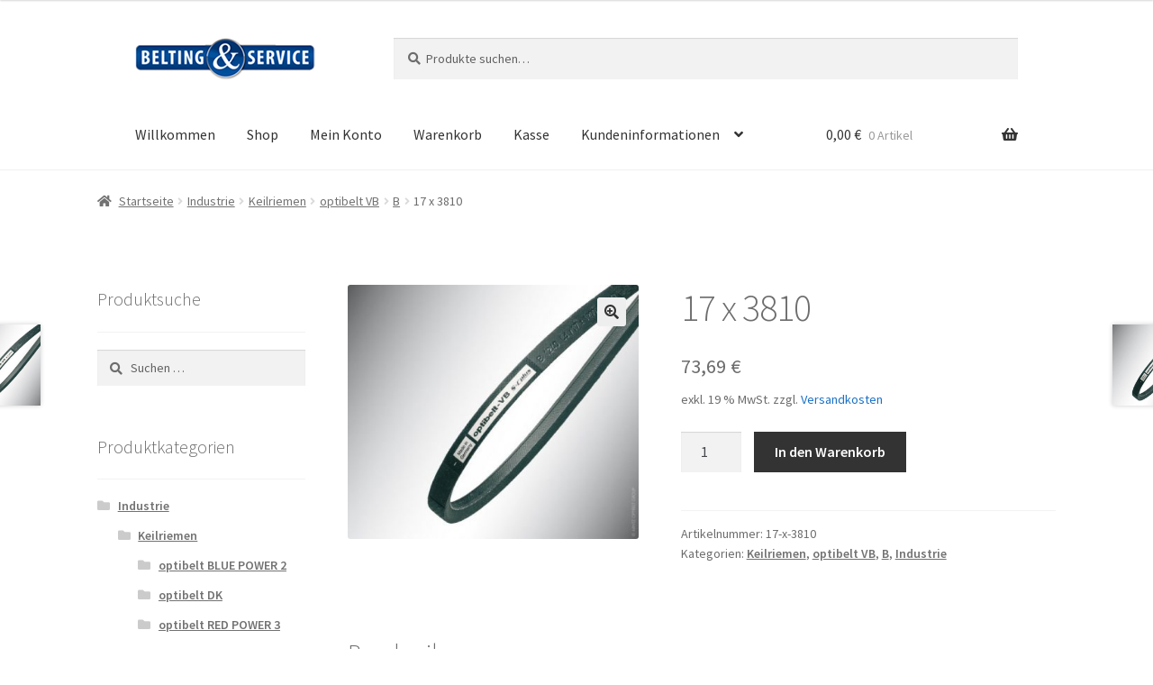

--- FILE ---
content_type: text/html; charset=UTF-8
request_url: https://www.powertransmission24.com/produkt/17-x-3810
body_size: 21409
content:
<!doctype html>
<html lang="de">
<head>
<meta charset="UTF-8">
<meta name="viewport" content="width=device-width, initial-scale=1, maximum-scale=1.0, user-scalable=no">
<link rel="profile" href="http://gmpg.org/xfn/11">
<link rel="pingback" href="https://www.powertransmission24.com/xmlrpc.php">
<link rel="shortcut icon" href="favicon.ico" type="image/x-icon" />
<link rel="dns-prefetch" href="//cdn.hu-manity.co" />
		<!-- Cookie Compliance -->
		<script type="text/javascript">var huOptions = {"appID":"wwwpowertransmission24com-804f257","currentLanguage":"de","blocking":false,"globalCookie":false,"isAdmin":false,"privacyConsent":true,"forms":[]};</script>
		<script type="text/javascript" src="https://cdn.hu-manity.co/hu-banner.min.js"></script><meta name='robots' content='index, follow, max-image-preview:large, max-snippet:-1, max-video-preview:-1' />
	<style>img:is([sizes="auto" i], [sizes^="auto," i]) { contain-intrinsic-size: 3000px 1500px }</style>
	
	<!-- This site is optimized with the Yoast SEO plugin v25.2 - https://yoast.com/wordpress/plugins/seo/ -->
	<title>17 x 3810 - Powertransmission24</title>
	<link rel="canonical" href="https://www.powertransmission24.com/produkt/17-x-3810" />
	<meta property="og:locale" content="de_DE" />
	<meta property="og:type" content="article" />
	<meta property="og:title" content="17 x 3810 - Powertransmission24" />
	<meta property="og:description" content="17 x 3810 Artikelbeschreibung 17 x 3810 Produktgruppe: optibelt VB Abmessung: 17 x 3810 Profil: B Länge (mm): Breite (mm): Anzahl Zähne: Preis pro: Riemen Artikelbeschreibung: Klassische Keilriemen GTIN: 4014486035094 Zolltarifnummer: 40103900 eCl@ss 23-17-02-01 Haben Sie Fragen? Wir sind gerne für Sie da! optibelt VB S=C PLUS Klassische Keilriemen DIN 2215 Der optibelt VB ist [&hellip;]" />
	<meta property="og:url" content="https://www.powertransmission24.com/produkt/17-x-3810" />
	<meta property="og:site_name" content="Powertransmission24" />
	<meta property="article:modified_time" content="2022-12-18T16:32:17+00:00" />
	<meta property="og:image" content="https://www.powertransmission24.com/wp-content/uploads/2017/08/optibelt-vb.jpg" />
	<meta property="og:image:width" content="543" />
	<meta property="og:image:height" content="472" />
	<meta property="og:image:type" content="image/jpeg" />
	<meta name="twitter:card" content="summary_large_image" />
	<meta name="twitter:label1" content="Geschätzte Lesezeit" />
	<meta name="twitter:data1" content="1 Minute" />
	<script type="application/ld+json" class="yoast-schema-graph">{"@context":"https://schema.org","@graph":[{"@type":"WebPage","@id":"https://www.powertransmission24.com/produkt/17-x-3810","url":"https://www.powertransmission24.com/produkt/17-x-3810","name":"17 x 3810 - Powertransmission24","isPartOf":{"@id":"https://www.powertransmission24.com/#website"},"primaryImageOfPage":{"@id":"https://www.powertransmission24.com/produkt/17-x-3810#primaryimage"},"image":{"@id":"https://www.powertransmission24.com/produkt/17-x-3810#primaryimage"},"thumbnailUrl":"https://www.powertransmission24.com/wp-content/uploads/2017/08/optibelt-vb.jpg","datePublished":"2017-08-09T11:52:19+00:00","dateModified":"2022-12-18T16:32:17+00:00","breadcrumb":{"@id":"https://www.powertransmission24.com/produkt/17-x-3810#breadcrumb"},"inLanguage":"de","potentialAction":[{"@type":"ReadAction","target":["https://www.powertransmission24.com/produkt/17-x-3810"]}]},{"@type":"ImageObject","inLanguage":"de","@id":"https://www.powertransmission24.com/produkt/17-x-3810#primaryimage","url":"https://www.powertransmission24.com/wp-content/uploads/2017/08/optibelt-vb.jpg","contentUrl":"https://www.powertransmission24.com/wp-content/uploads/2017/08/optibelt-vb.jpg","width":543,"height":472},{"@type":"BreadcrumbList","@id":"https://www.powertransmission24.com/produkt/17-x-3810#breadcrumb","itemListElement":[{"@type":"ListItem","position":1,"name":"Startseite","item":"https://www.powertransmission24.com/"},{"@type":"ListItem","position":2,"name":"Shop","item":"https://www.powertransmission24.com/shop"},{"@type":"ListItem","position":3,"name":"17 x 3810"}]},{"@type":"WebSite","@id":"https://www.powertransmission24.com/#website","url":"https://www.powertransmission24.com/","name":"Powertransmission24","description":"Online Shop für Antriebstechnik","publisher":{"@id":"https://www.powertransmission24.com/#organization"},"potentialAction":[{"@type":"SearchAction","target":{"@type":"EntryPoint","urlTemplate":"https://www.powertransmission24.com/?s={search_term_string}"},"query-input":{"@type":"PropertyValueSpecification","valueRequired":true,"valueName":"search_term_string"}}],"inLanguage":"de"},{"@type":"Organization","@id":"https://www.powertransmission24.com/#organization","name":"Powertransmission24","url":"https://www.powertransmission24.com/","logo":{"@type":"ImageObject","inLanguage":"de","@id":"https://www.powertransmission24.com/#/schema/logo/image/","url":"https://www.powertransmission24.com/wp-content/uploads/2017/07/logo.png","contentUrl":"https://www.powertransmission24.com/wp-content/uploads/2017/07/logo.png","width":200,"height":47,"caption":"Powertransmission24"},"image":{"@id":"https://www.powertransmission24.com/#/schema/logo/image/"}}]}</script>
	<!-- / Yoast SEO plugin. -->


<link rel='dns-prefetch' href='//www.powertransmission24.com' />

<link rel="alternate" type="application/rss+xml" title="Powertransmission24 &raquo; Feed" href="https://www.powertransmission24.com/feed" />
<link rel="alternate" type="application/rss+xml" title="Powertransmission24 &raquo; Kommentar-Feed" href="https://www.powertransmission24.com/comments/feed" />
<link rel="alternate" type="application/rss+xml" title="Powertransmission24 &raquo; 17 x 3810-Kommentar-Feed" href="https://www.powertransmission24.com/produkt/17-x-3810/feed" />
<script>
window._wpemojiSettings = {"baseUrl":"https:\/\/s.w.org\/images\/core\/emoji\/16.0.1\/72x72\/","ext":".png","svgUrl":"https:\/\/s.w.org\/images\/core\/emoji\/16.0.1\/svg\/","svgExt":".svg","source":{"concatemoji":"https:\/\/www.powertransmission24.com\/wp-includes\/js\/wp-emoji-release.min.js?ver=6.8.3"}};
/*! This file is auto-generated */
!function(s,n){var o,i,e;function c(e){try{var t={supportTests:e,timestamp:(new Date).valueOf()};sessionStorage.setItem(o,JSON.stringify(t))}catch(e){}}function p(e,t,n){e.clearRect(0,0,e.canvas.width,e.canvas.height),e.fillText(t,0,0);var t=new Uint32Array(e.getImageData(0,0,e.canvas.width,e.canvas.height).data),a=(e.clearRect(0,0,e.canvas.width,e.canvas.height),e.fillText(n,0,0),new Uint32Array(e.getImageData(0,0,e.canvas.width,e.canvas.height).data));return t.every(function(e,t){return e===a[t]})}function u(e,t){e.clearRect(0,0,e.canvas.width,e.canvas.height),e.fillText(t,0,0);for(var n=e.getImageData(16,16,1,1),a=0;a<n.data.length;a++)if(0!==n.data[a])return!1;return!0}function f(e,t,n,a){switch(t){case"flag":return n(e,"\ud83c\udff3\ufe0f\u200d\u26a7\ufe0f","\ud83c\udff3\ufe0f\u200b\u26a7\ufe0f")?!1:!n(e,"\ud83c\udde8\ud83c\uddf6","\ud83c\udde8\u200b\ud83c\uddf6")&&!n(e,"\ud83c\udff4\udb40\udc67\udb40\udc62\udb40\udc65\udb40\udc6e\udb40\udc67\udb40\udc7f","\ud83c\udff4\u200b\udb40\udc67\u200b\udb40\udc62\u200b\udb40\udc65\u200b\udb40\udc6e\u200b\udb40\udc67\u200b\udb40\udc7f");case"emoji":return!a(e,"\ud83e\udedf")}return!1}function g(e,t,n,a){var r="undefined"!=typeof WorkerGlobalScope&&self instanceof WorkerGlobalScope?new OffscreenCanvas(300,150):s.createElement("canvas"),o=r.getContext("2d",{willReadFrequently:!0}),i=(o.textBaseline="top",o.font="600 32px Arial",{});return e.forEach(function(e){i[e]=t(o,e,n,a)}),i}function t(e){var t=s.createElement("script");t.src=e,t.defer=!0,s.head.appendChild(t)}"undefined"!=typeof Promise&&(o="wpEmojiSettingsSupports",i=["flag","emoji"],n.supports={everything:!0,everythingExceptFlag:!0},e=new Promise(function(e){s.addEventListener("DOMContentLoaded",e,{once:!0})}),new Promise(function(t){var n=function(){try{var e=JSON.parse(sessionStorage.getItem(o));if("object"==typeof e&&"number"==typeof e.timestamp&&(new Date).valueOf()<e.timestamp+604800&&"object"==typeof e.supportTests)return e.supportTests}catch(e){}return null}();if(!n){if("undefined"!=typeof Worker&&"undefined"!=typeof OffscreenCanvas&&"undefined"!=typeof URL&&URL.createObjectURL&&"undefined"!=typeof Blob)try{var e="postMessage("+g.toString()+"("+[JSON.stringify(i),f.toString(),p.toString(),u.toString()].join(",")+"));",a=new Blob([e],{type:"text/javascript"}),r=new Worker(URL.createObjectURL(a),{name:"wpTestEmojiSupports"});return void(r.onmessage=function(e){c(n=e.data),r.terminate(),t(n)})}catch(e){}c(n=g(i,f,p,u))}t(n)}).then(function(e){for(var t in e)n.supports[t]=e[t],n.supports.everything=n.supports.everything&&n.supports[t],"flag"!==t&&(n.supports.everythingExceptFlag=n.supports.everythingExceptFlag&&n.supports[t]);n.supports.everythingExceptFlag=n.supports.everythingExceptFlag&&!n.supports.flag,n.DOMReady=!1,n.readyCallback=function(){n.DOMReady=!0}}).then(function(){return e}).then(function(){var e;n.supports.everything||(n.readyCallback(),(e=n.source||{}).concatemoji?t(e.concatemoji):e.wpemoji&&e.twemoji&&(t(e.twemoji),t(e.wpemoji)))}))}((window,document),window._wpemojiSettings);
</script>
<style id='wp-emoji-styles-inline-css'>

	img.wp-smiley, img.emoji {
		display: inline !important;
		border: none !important;
		box-shadow: none !important;
		height: 1em !important;
		width: 1em !important;
		margin: 0 0.07em !important;
		vertical-align: -0.1em !important;
		background: none !important;
		padding: 0 !important;
	}
</style>
<link rel='stylesheet' id='wp-block-library-css' href='https://www.powertransmission24.com/wp-includes/css/dist/block-library/style.min.css?ver=6.8.3' media='all' />
<style id='wp-block-library-theme-inline-css'>
.wp-block-audio :where(figcaption){color:#555;font-size:13px;text-align:center}.is-dark-theme .wp-block-audio :where(figcaption){color:#ffffffa6}.wp-block-audio{margin:0 0 1em}.wp-block-code{border:1px solid #ccc;border-radius:4px;font-family:Menlo,Consolas,monaco,monospace;padding:.8em 1em}.wp-block-embed :where(figcaption){color:#555;font-size:13px;text-align:center}.is-dark-theme .wp-block-embed :where(figcaption){color:#ffffffa6}.wp-block-embed{margin:0 0 1em}.blocks-gallery-caption{color:#555;font-size:13px;text-align:center}.is-dark-theme .blocks-gallery-caption{color:#ffffffa6}:root :where(.wp-block-image figcaption){color:#555;font-size:13px;text-align:center}.is-dark-theme :root :where(.wp-block-image figcaption){color:#ffffffa6}.wp-block-image{margin:0 0 1em}.wp-block-pullquote{border-bottom:4px solid;border-top:4px solid;color:currentColor;margin-bottom:1.75em}.wp-block-pullquote cite,.wp-block-pullquote footer,.wp-block-pullquote__citation{color:currentColor;font-size:.8125em;font-style:normal;text-transform:uppercase}.wp-block-quote{border-left:.25em solid;margin:0 0 1.75em;padding-left:1em}.wp-block-quote cite,.wp-block-quote footer{color:currentColor;font-size:.8125em;font-style:normal;position:relative}.wp-block-quote:where(.has-text-align-right){border-left:none;border-right:.25em solid;padding-left:0;padding-right:1em}.wp-block-quote:where(.has-text-align-center){border:none;padding-left:0}.wp-block-quote.is-large,.wp-block-quote.is-style-large,.wp-block-quote:where(.is-style-plain){border:none}.wp-block-search .wp-block-search__label{font-weight:700}.wp-block-search__button{border:1px solid #ccc;padding:.375em .625em}:where(.wp-block-group.has-background){padding:1.25em 2.375em}.wp-block-separator.has-css-opacity{opacity:.4}.wp-block-separator{border:none;border-bottom:2px solid;margin-left:auto;margin-right:auto}.wp-block-separator.has-alpha-channel-opacity{opacity:1}.wp-block-separator:not(.is-style-wide):not(.is-style-dots){width:100px}.wp-block-separator.has-background:not(.is-style-dots){border-bottom:none;height:1px}.wp-block-separator.has-background:not(.is-style-wide):not(.is-style-dots){height:2px}.wp-block-table{margin:0 0 1em}.wp-block-table td,.wp-block-table th{word-break:normal}.wp-block-table :where(figcaption){color:#555;font-size:13px;text-align:center}.is-dark-theme .wp-block-table :where(figcaption){color:#ffffffa6}.wp-block-video :where(figcaption){color:#555;font-size:13px;text-align:center}.is-dark-theme .wp-block-video :where(figcaption){color:#ffffffa6}.wp-block-video{margin:0 0 1em}:root :where(.wp-block-template-part.has-background){margin-bottom:0;margin-top:0;padding:1.25em 2.375em}
</style>
<style id='classic-theme-styles-inline-css'>
/*! This file is auto-generated */
.wp-block-button__link{color:#fff;background-color:#32373c;border-radius:9999px;box-shadow:none;text-decoration:none;padding:calc(.667em + 2px) calc(1.333em + 2px);font-size:1.125em}.wp-block-file__button{background:#32373c;color:#fff;text-decoration:none}
</style>
<link rel='stylesheet' id='storefront-gutenberg-blocks-css' href='https://www.powertransmission24.com/wp-content/themes/storefront/assets/css/base/gutenberg-blocks.css?ver=4.6.1' media='all' />
<style id='storefront-gutenberg-blocks-inline-css'>

				.wp-block-button__link:not(.has-text-color) {
					color: #333333;
				}

				.wp-block-button__link:not(.has-text-color):hover,
				.wp-block-button__link:not(.has-text-color):focus,
				.wp-block-button__link:not(.has-text-color):active {
					color: #333333;
				}

				.wp-block-button__link:not(.has-background) {
					background-color: #eeeeee;
				}

				.wp-block-button__link:not(.has-background):hover,
				.wp-block-button__link:not(.has-background):focus,
				.wp-block-button__link:not(.has-background):active {
					border-color: #d5d5d5;
					background-color: #d5d5d5;
				}

				.wc-block-grid__products .wc-block-grid__product .wp-block-button__link {
					background-color: #eeeeee;
					border-color: #eeeeee;
					color: #333333;
				}

				.wp-block-quote footer,
				.wp-block-quote cite,
				.wp-block-quote__citation {
					color: #6d6d6d;
				}

				.wp-block-pullquote cite,
				.wp-block-pullquote footer,
				.wp-block-pullquote__citation {
					color: #6d6d6d;
				}

				.wp-block-image figcaption {
					color: #6d6d6d;
				}

				.wp-block-separator.is-style-dots::before {
					color: #333333;
				}

				.wp-block-file a.wp-block-file__button {
					color: #333333;
					background-color: #eeeeee;
					border-color: #eeeeee;
				}

				.wp-block-file a.wp-block-file__button:hover,
				.wp-block-file a.wp-block-file__button:focus,
				.wp-block-file a.wp-block-file__button:active {
					color: #333333;
					background-color: #d5d5d5;
				}

				.wp-block-code,
				.wp-block-preformatted pre {
					color: #6d6d6d;
				}

				.wp-block-table:not( .has-background ):not( .is-style-stripes ) tbody tr:nth-child(2n) td {
					background-color: #fdfdfd;
				}

				.wp-block-cover .wp-block-cover__inner-container h1:not(.has-text-color),
				.wp-block-cover .wp-block-cover__inner-container h2:not(.has-text-color),
				.wp-block-cover .wp-block-cover__inner-container h3:not(.has-text-color),
				.wp-block-cover .wp-block-cover__inner-container h4:not(.has-text-color),
				.wp-block-cover .wp-block-cover__inner-container h5:not(.has-text-color),
				.wp-block-cover .wp-block-cover__inner-container h6:not(.has-text-color) {
					color: #000000;
				}

				.wc-block-components-price-slider__range-input-progress,
				.rtl .wc-block-components-price-slider__range-input-progress {
					--range-color: #7f54b3;
				}

				/* Target only IE11 */
				@media all and (-ms-high-contrast: none), (-ms-high-contrast: active) {
					.wc-block-components-price-slider__range-input-progress {
						background: #7f54b3;
					}
				}

				.wc-block-components-button:not(.is-link) {
					background-color: #333333;
					color: #ffffff;
				}

				.wc-block-components-button:not(.is-link):hover,
				.wc-block-components-button:not(.is-link):focus,
				.wc-block-components-button:not(.is-link):active {
					background-color: #1a1a1a;
					color: #ffffff;
				}

				.wc-block-components-button:not(.is-link):disabled {
					background-color: #333333;
					color: #ffffff;
				}

				.wc-block-cart__submit-container {
					background-color: #ffffff;
				}

				.wc-block-cart__submit-container::before {
					color: rgba(220,220,220,0.5);
				}

				.wc-block-components-order-summary-item__quantity {
					background-color: #ffffff;
					border-color: #6d6d6d;
					box-shadow: 0 0 0 2px #ffffff;
					color: #6d6d6d;
				}
			
</style>
<style id='global-styles-inline-css'>
:root{--wp--preset--aspect-ratio--square: 1;--wp--preset--aspect-ratio--4-3: 4/3;--wp--preset--aspect-ratio--3-4: 3/4;--wp--preset--aspect-ratio--3-2: 3/2;--wp--preset--aspect-ratio--2-3: 2/3;--wp--preset--aspect-ratio--16-9: 16/9;--wp--preset--aspect-ratio--9-16: 9/16;--wp--preset--color--black: #000000;--wp--preset--color--cyan-bluish-gray: #abb8c3;--wp--preset--color--white: #ffffff;--wp--preset--color--pale-pink: #f78da7;--wp--preset--color--vivid-red: #cf2e2e;--wp--preset--color--luminous-vivid-orange: #ff6900;--wp--preset--color--luminous-vivid-amber: #fcb900;--wp--preset--color--light-green-cyan: #7bdcb5;--wp--preset--color--vivid-green-cyan: #00d084;--wp--preset--color--pale-cyan-blue: #8ed1fc;--wp--preset--color--vivid-cyan-blue: #0693e3;--wp--preset--color--vivid-purple: #9b51e0;--wp--preset--gradient--vivid-cyan-blue-to-vivid-purple: linear-gradient(135deg,rgba(6,147,227,1) 0%,rgb(155,81,224) 100%);--wp--preset--gradient--light-green-cyan-to-vivid-green-cyan: linear-gradient(135deg,rgb(122,220,180) 0%,rgb(0,208,130) 100%);--wp--preset--gradient--luminous-vivid-amber-to-luminous-vivid-orange: linear-gradient(135deg,rgba(252,185,0,1) 0%,rgba(255,105,0,1) 100%);--wp--preset--gradient--luminous-vivid-orange-to-vivid-red: linear-gradient(135deg,rgba(255,105,0,1) 0%,rgb(207,46,46) 100%);--wp--preset--gradient--very-light-gray-to-cyan-bluish-gray: linear-gradient(135deg,rgb(238,238,238) 0%,rgb(169,184,195) 100%);--wp--preset--gradient--cool-to-warm-spectrum: linear-gradient(135deg,rgb(74,234,220) 0%,rgb(151,120,209) 20%,rgb(207,42,186) 40%,rgb(238,44,130) 60%,rgb(251,105,98) 80%,rgb(254,248,76) 100%);--wp--preset--gradient--blush-light-purple: linear-gradient(135deg,rgb(255,206,236) 0%,rgb(152,150,240) 100%);--wp--preset--gradient--blush-bordeaux: linear-gradient(135deg,rgb(254,205,165) 0%,rgb(254,45,45) 50%,rgb(107,0,62) 100%);--wp--preset--gradient--luminous-dusk: linear-gradient(135deg,rgb(255,203,112) 0%,rgb(199,81,192) 50%,rgb(65,88,208) 100%);--wp--preset--gradient--pale-ocean: linear-gradient(135deg,rgb(255,245,203) 0%,rgb(182,227,212) 50%,rgb(51,167,181) 100%);--wp--preset--gradient--electric-grass: linear-gradient(135deg,rgb(202,248,128) 0%,rgb(113,206,126) 100%);--wp--preset--gradient--midnight: linear-gradient(135deg,rgb(2,3,129) 0%,rgb(40,116,252) 100%);--wp--preset--font-size--small: 14px;--wp--preset--font-size--medium: 23px;--wp--preset--font-size--large: 26px;--wp--preset--font-size--x-large: 42px;--wp--preset--font-size--normal: 16px;--wp--preset--font-size--huge: 37px;--wp--preset--spacing--20: 0.44rem;--wp--preset--spacing--30: 0.67rem;--wp--preset--spacing--40: 1rem;--wp--preset--spacing--50: 1.5rem;--wp--preset--spacing--60: 2.25rem;--wp--preset--spacing--70: 3.38rem;--wp--preset--spacing--80: 5.06rem;--wp--preset--shadow--natural: 6px 6px 9px rgba(0, 0, 0, 0.2);--wp--preset--shadow--deep: 12px 12px 50px rgba(0, 0, 0, 0.4);--wp--preset--shadow--sharp: 6px 6px 0px rgba(0, 0, 0, 0.2);--wp--preset--shadow--outlined: 6px 6px 0px -3px rgba(255, 255, 255, 1), 6px 6px rgba(0, 0, 0, 1);--wp--preset--shadow--crisp: 6px 6px 0px rgba(0, 0, 0, 1);}:root :where(.is-layout-flow) > :first-child{margin-block-start: 0;}:root :where(.is-layout-flow) > :last-child{margin-block-end: 0;}:root :where(.is-layout-flow) > *{margin-block-start: 24px;margin-block-end: 0;}:root :where(.is-layout-constrained) > :first-child{margin-block-start: 0;}:root :where(.is-layout-constrained) > :last-child{margin-block-end: 0;}:root :where(.is-layout-constrained) > *{margin-block-start: 24px;margin-block-end: 0;}:root :where(.is-layout-flex){gap: 24px;}:root :where(.is-layout-grid){gap: 24px;}body .is-layout-flex{display: flex;}.is-layout-flex{flex-wrap: wrap;align-items: center;}.is-layout-flex > :is(*, div){margin: 0;}body .is-layout-grid{display: grid;}.is-layout-grid > :is(*, div){margin: 0;}.has-black-color{color: var(--wp--preset--color--black) !important;}.has-cyan-bluish-gray-color{color: var(--wp--preset--color--cyan-bluish-gray) !important;}.has-white-color{color: var(--wp--preset--color--white) !important;}.has-pale-pink-color{color: var(--wp--preset--color--pale-pink) !important;}.has-vivid-red-color{color: var(--wp--preset--color--vivid-red) !important;}.has-luminous-vivid-orange-color{color: var(--wp--preset--color--luminous-vivid-orange) !important;}.has-luminous-vivid-amber-color{color: var(--wp--preset--color--luminous-vivid-amber) !important;}.has-light-green-cyan-color{color: var(--wp--preset--color--light-green-cyan) !important;}.has-vivid-green-cyan-color{color: var(--wp--preset--color--vivid-green-cyan) !important;}.has-pale-cyan-blue-color{color: var(--wp--preset--color--pale-cyan-blue) !important;}.has-vivid-cyan-blue-color{color: var(--wp--preset--color--vivid-cyan-blue) !important;}.has-vivid-purple-color{color: var(--wp--preset--color--vivid-purple) !important;}.has-black-background-color{background-color: var(--wp--preset--color--black) !important;}.has-cyan-bluish-gray-background-color{background-color: var(--wp--preset--color--cyan-bluish-gray) !important;}.has-white-background-color{background-color: var(--wp--preset--color--white) !important;}.has-pale-pink-background-color{background-color: var(--wp--preset--color--pale-pink) !important;}.has-vivid-red-background-color{background-color: var(--wp--preset--color--vivid-red) !important;}.has-luminous-vivid-orange-background-color{background-color: var(--wp--preset--color--luminous-vivid-orange) !important;}.has-luminous-vivid-amber-background-color{background-color: var(--wp--preset--color--luminous-vivid-amber) !important;}.has-light-green-cyan-background-color{background-color: var(--wp--preset--color--light-green-cyan) !important;}.has-vivid-green-cyan-background-color{background-color: var(--wp--preset--color--vivid-green-cyan) !important;}.has-pale-cyan-blue-background-color{background-color: var(--wp--preset--color--pale-cyan-blue) !important;}.has-vivid-cyan-blue-background-color{background-color: var(--wp--preset--color--vivid-cyan-blue) !important;}.has-vivid-purple-background-color{background-color: var(--wp--preset--color--vivid-purple) !important;}.has-black-border-color{border-color: var(--wp--preset--color--black) !important;}.has-cyan-bluish-gray-border-color{border-color: var(--wp--preset--color--cyan-bluish-gray) !important;}.has-white-border-color{border-color: var(--wp--preset--color--white) !important;}.has-pale-pink-border-color{border-color: var(--wp--preset--color--pale-pink) !important;}.has-vivid-red-border-color{border-color: var(--wp--preset--color--vivid-red) !important;}.has-luminous-vivid-orange-border-color{border-color: var(--wp--preset--color--luminous-vivid-orange) !important;}.has-luminous-vivid-amber-border-color{border-color: var(--wp--preset--color--luminous-vivid-amber) !important;}.has-light-green-cyan-border-color{border-color: var(--wp--preset--color--light-green-cyan) !important;}.has-vivid-green-cyan-border-color{border-color: var(--wp--preset--color--vivid-green-cyan) !important;}.has-pale-cyan-blue-border-color{border-color: var(--wp--preset--color--pale-cyan-blue) !important;}.has-vivid-cyan-blue-border-color{border-color: var(--wp--preset--color--vivid-cyan-blue) !important;}.has-vivid-purple-border-color{border-color: var(--wp--preset--color--vivid-purple) !important;}.has-vivid-cyan-blue-to-vivid-purple-gradient-background{background: var(--wp--preset--gradient--vivid-cyan-blue-to-vivid-purple) !important;}.has-light-green-cyan-to-vivid-green-cyan-gradient-background{background: var(--wp--preset--gradient--light-green-cyan-to-vivid-green-cyan) !important;}.has-luminous-vivid-amber-to-luminous-vivid-orange-gradient-background{background: var(--wp--preset--gradient--luminous-vivid-amber-to-luminous-vivid-orange) !important;}.has-luminous-vivid-orange-to-vivid-red-gradient-background{background: var(--wp--preset--gradient--luminous-vivid-orange-to-vivid-red) !important;}.has-very-light-gray-to-cyan-bluish-gray-gradient-background{background: var(--wp--preset--gradient--very-light-gray-to-cyan-bluish-gray) !important;}.has-cool-to-warm-spectrum-gradient-background{background: var(--wp--preset--gradient--cool-to-warm-spectrum) !important;}.has-blush-light-purple-gradient-background{background: var(--wp--preset--gradient--blush-light-purple) !important;}.has-blush-bordeaux-gradient-background{background: var(--wp--preset--gradient--blush-bordeaux) !important;}.has-luminous-dusk-gradient-background{background: var(--wp--preset--gradient--luminous-dusk) !important;}.has-pale-ocean-gradient-background{background: var(--wp--preset--gradient--pale-ocean) !important;}.has-electric-grass-gradient-background{background: var(--wp--preset--gradient--electric-grass) !important;}.has-midnight-gradient-background{background: var(--wp--preset--gradient--midnight) !important;}.has-small-font-size{font-size: var(--wp--preset--font-size--small) !important;}.has-medium-font-size{font-size: var(--wp--preset--font-size--medium) !important;}.has-large-font-size{font-size: var(--wp--preset--font-size--large) !important;}.has-x-large-font-size{font-size: var(--wp--preset--font-size--x-large) !important;}
:root :where(.wp-block-pullquote){font-size: 1.5em;line-height: 1.6;}
</style>
<link rel='stylesheet' id='contact-form-7-css' href='https://www.powertransmission24.com/wp-content/plugins/contact-form-7/includes/css/styles.css?ver=6.0.6' media='all' />
<link rel='stylesheet' id='dashicons-css' href='https://www.powertransmission24.com/wp-includes/css/dashicons.min.css?ver=6.8.3' media='all' />
<link rel='stylesheet' id='to-top-css' href='https://www.powertransmission24.com/wp-content/plugins/to-top/public/css/to-top-public.css?ver=2.5.5' media='all' />
<link rel='stylesheet' id='photoswipe-css' href='https://www.powertransmission24.com/wp-content/plugins/woocommerce/assets/css/photoswipe/photoswipe.min.css?ver=9.8.6' media='all' />
<link rel='stylesheet' id='photoswipe-default-skin-css' href='https://www.powertransmission24.com/wp-content/plugins/woocommerce/assets/css/photoswipe/default-skin/default-skin.min.css?ver=9.8.6' media='all' />
<style id='woocommerce-inline-inline-css'>
.woocommerce form .form-row .required { visibility: visible; }
</style>
<link rel='stylesheet' id='brands-styles-css' href='https://www.powertransmission24.com/wp-content/plugins/woocommerce/assets/css/brands.css?ver=9.8.6' media='all' />
<link rel='stylesheet' id='storefront-style-css' href='https://www.powertransmission24.com/wp-content/themes/storefront/style.css?ver=4.6.1' media='all' />
<style id='storefront-style-inline-css'>

			.main-navigation ul li a,
			.site-title a,
			ul.menu li a,
			.site-branding h1 a,
			button.menu-toggle,
			button.menu-toggle:hover,
			.handheld-navigation .dropdown-toggle {
				color: #333333;
			}

			button.menu-toggle,
			button.menu-toggle:hover {
				border-color: #333333;
			}

			.main-navigation ul li a:hover,
			.main-navigation ul li:hover > a,
			.site-title a:hover,
			.site-header ul.menu li.current-menu-item > a {
				color: #747474;
			}

			table:not( .has-background ) th {
				background-color: #f8f8f8;
			}

			table:not( .has-background ) tbody td {
				background-color: #fdfdfd;
			}

			table:not( .has-background ) tbody tr:nth-child(2n) td,
			fieldset,
			fieldset legend {
				background-color: #fbfbfb;
			}

			.site-header,
			.secondary-navigation ul ul,
			.main-navigation ul.menu > li.menu-item-has-children:after,
			.secondary-navigation ul.menu ul,
			.storefront-handheld-footer-bar,
			.storefront-handheld-footer-bar ul li > a,
			.storefront-handheld-footer-bar ul li.search .site-search,
			button.menu-toggle,
			button.menu-toggle:hover {
				background-color: #ffffff;
			}

			p.site-description,
			.site-header,
			.storefront-handheld-footer-bar {
				color: #404040;
			}

			button.menu-toggle:after,
			button.menu-toggle:before,
			button.menu-toggle span:before {
				background-color: #333333;
			}

			h1, h2, h3, h4, h5, h6, .wc-block-grid__product-title {
				color: #333333;
			}

			.widget h1 {
				border-bottom-color: #333333;
			}

			body,
			.secondary-navigation a {
				color: #6d6d6d;
			}

			.widget-area .widget a,
			.hentry .entry-header .posted-on a,
			.hentry .entry-header .post-author a,
			.hentry .entry-header .post-comments a,
			.hentry .entry-header .byline a {
				color: #727272;
			}

			a {
				color: #7f54b3;
			}

			a:focus,
			button:focus,
			.button.alt:focus,
			input:focus,
			textarea:focus,
			input[type="button"]:focus,
			input[type="reset"]:focus,
			input[type="submit"]:focus,
			input[type="email"]:focus,
			input[type="tel"]:focus,
			input[type="url"]:focus,
			input[type="password"]:focus,
			input[type="search"]:focus {
				outline-color: #7f54b3;
			}

			button, input[type="button"], input[type="reset"], input[type="submit"], .button, .widget a.button {
				background-color: #eeeeee;
				border-color: #eeeeee;
				color: #333333;
			}

			button:hover, input[type="button"]:hover, input[type="reset"]:hover, input[type="submit"]:hover, .button:hover, .widget a.button:hover {
				background-color: #d5d5d5;
				border-color: #d5d5d5;
				color: #333333;
			}

			button.alt, input[type="button"].alt, input[type="reset"].alt, input[type="submit"].alt, .button.alt, .widget-area .widget a.button.alt {
				background-color: #333333;
				border-color: #333333;
				color: #ffffff;
			}

			button.alt:hover, input[type="button"].alt:hover, input[type="reset"].alt:hover, input[type="submit"].alt:hover, .button.alt:hover, .widget-area .widget a.button.alt:hover {
				background-color: #1a1a1a;
				border-color: #1a1a1a;
				color: #ffffff;
			}

			.pagination .page-numbers li .page-numbers.current {
				background-color: #e6e6e6;
				color: #636363;
			}

			#comments .comment-list .comment-content .comment-text {
				background-color: #f8f8f8;
			}

			.site-footer {
				background-color: #f0f0f0;
				color: #6d6d6d;
			}

			.site-footer a:not(.button):not(.components-button) {
				color: #333333;
			}

			.site-footer .storefront-handheld-footer-bar a:not(.button):not(.components-button) {
				color: #333333;
			}

			.site-footer h1, .site-footer h2, .site-footer h3, .site-footer h4, .site-footer h5, .site-footer h6, .site-footer .widget .widget-title, .site-footer .widget .widgettitle {
				color: #333333;
			}

			.page-template-template-homepage.has-post-thumbnail .type-page.has-post-thumbnail .entry-title {
				color: #000000;
			}

			.page-template-template-homepage.has-post-thumbnail .type-page.has-post-thumbnail .entry-content {
				color: #000000;
			}

			@media screen and ( min-width: 768px ) {
				.secondary-navigation ul.menu a:hover {
					color: #595959;
				}

				.secondary-navigation ul.menu a {
					color: #404040;
				}

				.main-navigation ul.menu ul.sub-menu,
				.main-navigation ul.nav-menu ul.children {
					background-color: #f0f0f0;
				}

				.site-header {
					border-bottom-color: #f0f0f0;
				}
			}
</style>
<link rel='stylesheet' id='storefront-icons-css' href='https://www.powertransmission24.com/wp-content/themes/storefront/assets/css/base/icons.css?ver=4.6.1' media='all' />
<link rel='stylesheet' id='storefront-fonts-css' href='//www.powertransmission24.com/wp-content/uploads/omgf/storefront-fonts/storefront-fonts.css?ver=1671000767' media='all' />
<link rel='stylesheet' id='woocommerce-gzd-layout-css' href='https://www.powertransmission24.com/wp-content/plugins/woocommerce-germanized/build/static/layout-styles.css?ver=3.19.10' media='all' />
<style id='woocommerce-gzd-layout-inline-css'>
.woocommerce-checkout .shop_table th { background-color: #d6d6d6; } .woocommerce-checkout .shop_table td { background-color: #f0f0f0; }
.woocommerce-checkout .shop_table { background-color: #eeeeee; } .product p.deposit-packaging-type { font-size: 1.25em !important; } p.woocommerce-shipping-destination { display: none; }
                .wc-gzd-nutri-score-value-a {
                    background: url(https://www.powertransmission24.com/wp-content/plugins/woocommerce-germanized/assets/images/nutri-score-a.svg) no-repeat;
                }
                .wc-gzd-nutri-score-value-b {
                    background: url(https://www.powertransmission24.com/wp-content/plugins/woocommerce-germanized/assets/images/nutri-score-b.svg) no-repeat;
                }
                .wc-gzd-nutri-score-value-c {
                    background: url(https://www.powertransmission24.com/wp-content/plugins/woocommerce-germanized/assets/images/nutri-score-c.svg) no-repeat;
                }
                .wc-gzd-nutri-score-value-d {
                    background: url(https://www.powertransmission24.com/wp-content/plugins/woocommerce-germanized/assets/images/nutri-score-d.svg) no-repeat;
                }
                .wc-gzd-nutri-score-value-e {
                    background: url(https://www.powertransmission24.com/wp-content/plugins/woocommerce-germanized/assets/images/nutri-score-e.svg) no-repeat;
                }
            
</style>
<link rel='stylesheet' id='storefront-woocommerce-style-css' href='https://www.powertransmission24.com/wp-content/themes/storefront/assets/css/woocommerce/woocommerce.css?ver=4.6.1' media='all' />
<style id='storefront-woocommerce-style-inline-css'>
@font-face {
				font-family: star;
				src: url(https://www.powertransmission24.com/wp-content/plugins/woocommerce/assets/fonts/star.eot);
				src:
					url(https://www.powertransmission24.com/wp-content/plugins/woocommerce/assets/fonts/star.eot?#iefix) format("embedded-opentype"),
					url(https://www.powertransmission24.com/wp-content/plugins/woocommerce/assets/fonts/star.woff) format("woff"),
					url(https://www.powertransmission24.com/wp-content/plugins/woocommerce/assets/fonts/star.ttf) format("truetype"),
					url(https://www.powertransmission24.com/wp-content/plugins/woocommerce/assets/fonts/star.svg#star) format("svg");
				font-weight: 400;
				font-style: normal;
			}
			@font-face {
				font-family: WooCommerce;
				src: url(https://www.powertransmission24.com/wp-content/plugins/woocommerce/assets/fonts/WooCommerce.eot);
				src:
					url(https://www.powertransmission24.com/wp-content/plugins/woocommerce/assets/fonts/WooCommerce.eot?#iefix) format("embedded-opentype"),
					url(https://www.powertransmission24.com/wp-content/plugins/woocommerce/assets/fonts/WooCommerce.woff) format("woff"),
					url(https://www.powertransmission24.com/wp-content/plugins/woocommerce/assets/fonts/WooCommerce.ttf) format("truetype"),
					url(https://www.powertransmission24.com/wp-content/plugins/woocommerce/assets/fonts/WooCommerce.svg#WooCommerce) format("svg");
				font-weight: 400;
				font-style: normal;
			}

			a.cart-contents,
			.site-header-cart .widget_shopping_cart a {
				color: #333333;
			}

			a.cart-contents:hover,
			.site-header-cart .widget_shopping_cart a:hover,
			.site-header-cart:hover > li > a {
				color: #747474;
			}

			table.cart td.product-remove,
			table.cart td.actions {
				border-top-color: #ffffff;
			}

			.storefront-handheld-footer-bar ul li.cart .count {
				background-color: #333333;
				color: #ffffff;
				border-color: #ffffff;
			}

			.woocommerce-tabs ul.tabs li.active a,
			ul.products li.product .price,
			.onsale,
			.wc-block-grid__product-onsale,
			.widget_search form:before,
			.widget_product_search form:before {
				color: #6d6d6d;
			}

			.woocommerce-breadcrumb a,
			a.woocommerce-review-link,
			.product_meta a {
				color: #727272;
			}

			.wc-block-grid__product-onsale,
			.onsale {
				border-color: #6d6d6d;
			}

			.star-rating span:before,
			.quantity .plus, .quantity .minus,
			p.stars a:hover:after,
			p.stars a:after,
			.star-rating span:before,
			#payment .payment_methods li input[type=radio]:first-child:checked+label:before {
				color: #7f54b3;
			}

			.widget_price_filter .ui-slider .ui-slider-range,
			.widget_price_filter .ui-slider .ui-slider-handle {
				background-color: #7f54b3;
			}

			.order_details {
				background-color: #f8f8f8;
			}

			.order_details > li {
				border-bottom: 1px dotted #e3e3e3;
			}

			.order_details:before,
			.order_details:after {
				background: -webkit-linear-gradient(transparent 0,transparent 0),-webkit-linear-gradient(135deg,#f8f8f8 33.33%,transparent 33.33%),-webkit-linear-gradient(45deg,#f8f8f8 33.33%,transparent 33.33%)
			}

			#order_review {
				background-color: #ffffff;
			}

			#payment .payment_methods > li .payment_box,
			#payment .place-order {
				background-color: #fafafa;
			}

			#payment .payment_methods > li:not(.woocommerce-notice) {
				background-color: #f5f5f5;
			}

			#payment .payment_methods > li:not(.woocommerce-notice):hover {
				background-color: #f0f0f0;
			}

			.woocommerce-pagination .page-numbers li .page-numbers.current {
				background-color: #e6e6e6;
				color: #636363;
			}

			.wc-block-grid__product-onsale,
			.onsale,
			.woocommerce-pagination .page-numbers li .page-numbers:not(.current) {
				color: #6d6d6d;
			}

			p.stars a:before,
			p.stars a:hover~a:before,
			p.stars.selected a.active~a:before {
				color: #6d6d6d;
			}

			p.stars.selected a.active:before,
			p.stars:hover a:before,
			p.stars.selected a:not(.active):before,
			p.stars.selected a.active:before {
				color: #7f54b3;
			}

			.single-product div.product .woocommerce-product-gallery .woocommerce-product-gallery__trigger {
				background-color: #eeeeee;
				color: #333333;
			}

			.single-product div.product .woocommerce-product-gallery .woocommerce-product-gallery__trigger:hover {
				background-color: #d5d5d5;
				border-color: #d5d5d5;
				color: #333333;
			}

			.button.added_to_cart:focus,
			.button.wc-forward:focus {
				outline-color: #7f54b3;
			}

			.added_to_cart,
			.site-header-cart .widget_shopping_cart a.button,
			.wc-block-grid__products .wc-block-grid__product .wp-block-button__link {
				background-color: #eeeeee;
				border-color: #eeeeee;
				color: #333333;
			}

			.added_to_cart:hover,
			.site-header-cart .widget_shopping_cart a.button:hover,
			.wc-block-grid__products .wc-block-grid__product .wp-block-button__link:hover {
				background-color: #d5d5d5;
				border-color: #d5d5d5;
				color: #333333;
			}

			.added_to_cart.alt, .added_to_cart, .widget a.button.checkout {
				background-color: #333333;
				border-color: #333333;
				color: #ffffff;
			}

			.added_to_cart.alt:hover, .added_to_cart:hover, .widget a.button.checkout:hover {
				background-color: #1a1a1a;
				border-color: #1a1a1a;
				color: #ffffff;
			}

			.button.loading {
				color: #eeeeee;
			}

			.button.loading:hover {
				background-color: #eeeeee;
			}

			.button.loading:after {
				color: #333333;
			}

			@media screen and ( min-width: 768px ) {
				.site-header-cart .widget_shopping_cart,
				.site-header .product_list_widget li .quantity {
					color: #404040;
				}

				.site-header-cart .widget_shopping_cart .buttons,
				.site-header-cart .widget_shopping_cart .total {
					background-color: #f5f5f5;
				}

				.site-header-cart .widget_shopping_cart {
					background-color: #f0f0f0;
				}
			}
				.storefront-product-pagination a {
					color: #6d6d6d;
					background-color: #ffffff;
				}
				.storefront-sticky-add-to-cart {
					color: #6d6d6d;
					background-color: #ffffff;
				}

				.storefront-sticky-add-to-cart a:not(.button) {
					color: #333333;
				}
</style>
<link rel='stylesheet' id='storefront-child-style-css' href='https://www.powertransmission24.com/wp-content/themes/storefront-child/style.css?ver=1.0.0' media='all' />
<link rel='stylesheet' id='storefront-woocommerce-brands-style-css' href='https://www.powertransmission24.com/wp-content/themes/storefront/assets/css/woocommerce/extensions/brands.css?ver=4.6.1' media='all' />
<link rel='stylesheet' id='wc-gzdp-theme-storefront-css' href='https://www.powertransmission24.com/wp-content/plugins/woocommerce-germanized-pro/build/static/wc-gzdp-theme-storefront-styles.css?ver=4.2.6' media='all' />
<script id="omgf-frontend-js-extra">
var omgf_frontend_i18n = {"info_box_alert_text":"Google Fonts were found on this page. Click here for more information.","info_box_notice_text":"There are potential issues in your configuration that require your attention.","info_box_admin_url":"https:\/\/www.powertransmission24.com\/wp-admin\/options-general.php?page=optimize-webfonts","ajax_url":"https:\/\/www.powertransmission24.com\/wp-admin\/admin-ajax.php","nonce":"da482b4f88"};
</script>
<script src="https://www.powertransmission24.com/wp-content/plugins/host-webfonts-local/assets/js/omgf-frontend.min.js?ver=1749128681" id="omgf-frontend-js" defer data-wp-strategy="defer"></script>
<script src="https://www.powertransmission24.com/wp-includes/js/jquery/jquery.min.js?ver=3.7.1" id="jquery-core-js"></script>
<script src="https://www.powertransmission24.com/wp-includes/js/jquery/jquery-migrate.min.js?ver=3.4.1" id="jquery-migrate-js"></script>
<script id="to-top-js-extra">
var to_top_options = {"scroll_offset":"250","icon_opacity":"50","style":"icon","icon_type":"dashicons-arrow-up-alt2","icon_color":"#ffffff","icon_bg_color":"#6d6d6d","icon_size":"32","border_radius":"5","image":"https:\/\/www.powertransmission24.com\/wp-content\/plugins\/to-top\/admin\/images\/default.png","image_width":"65","image_alt":"","location":"bottom-right","margin_x":"20","margin_y":"20","show_on_admin":"0","enable_autohide":"0","autohide_time":"2","enable_hide_small_device":"1","small_device_max_width":"640","reset":"0"};
</script>
<script async src="https://www.powertransmission24.com/wp-content/plugins/to-top/public/js/to-top-public.js?ver=2.5.5" id="to-top-js"></script>
<script src="https://www.powertransmission24.com/wp-content/plugins/woocommerce/assets/js/jquery-blockui/jquery.blockUI.min.js?ver=2.7.0-wc.9.8.6" id="jquery-blockui-js" defer data-wp-strategy="defer"></script>
<script id="wc-add-to-cart-js-extra">
var wc_add_to_cart_params = {"ajax_url":"\/wp-admin\/admin-ajax.php","wc_ajax_url":"\/?wc-ajax=%%endpoint%%","i18n_view_cart":"Warenkorb anzeigen","cart_url":"https:\/\/www.powertransmission24.com\/warenkorb","is_cart":"","cart_redirect_after_add":"no"};
</script>
<script src="https://www.powertransmission24.com/wp-content/plugins/woocommerce/assets/js/frontend/add-to-cart.min.js?ver=9.8.6" id="wc-add-to-cart-js" defer data-wp-strategy="defer"></script>
<script src="https://www.powertransmission24.com/wp-content/plugins/woocommerce/assets/js/zoom/jquery.zoom.min.js?ver=1.7.21-wc.9.8.6" id="zoom-js" defer data-wp-strategy="defer"></script>
<script src="https://www.powertransmission24.com/wp-content/plugins/woocommerce/assets/js/flexslider/jquery.flexslider.min.js?ver=2.7.2-wc.9.8.6" id="flexslider-js" defer data-wp-strategy="defer"></script>
<script src="https://www.powertransmission24.com/wp-content/plugins/woocommerce/assets/js/photoswipe/photoswipe.min.js?ver=4.1.1-wc.9.8.6" id="photoswipe-js" defer data-wp-strategy="defer"></script>
<script src="https://www.powertransmission24.com/wp-content/plugins/woocommerce/assets/js/photoswipe/photoswipe-ui-default.min.js?ver=4.1.1-wc.9.8.6" id="photoswipe-ui-default-js" defer data-wp-strategy="defer"></script>
<script id="wc-single-product-js-extra">
var wc_single_product_params = {"i18n_required_rating_text":"Bitte w\u00e4hle eine Bewertung","i18n_rating_options":["1 von 5\u00a0Sternen","2 von 5\u00a0Sternen","3 von 5\u00a0Sternen","4 von 5\u00a0Sternen","5 von 5\u00a0Sternen"],"i18n_product_gallery_trigger_text":"Bildergalerie im Vollbildmodus anzeigen","review_rating_required":"yes","flexslider":{"rtl":false,"animation":"slide","smoothHeight":true,"directionNav":false,"controlNav":"thumbnails","slideshow":false,"animationSpeed":500,"animationLoop":false,"allowOneSlide":false},"zoom_enabled":"1","zoom_options":[],"photoswipe_enabled":"1","photoswipe_options":{"shareEl":false,"closeOnScroll":false,"history":false,"hideAnimationDuration":0,"showAnimationDuration":0},"flexslider_enabled":"1"};
</script>
<script src="https://www.powertransmission24.com/wp-content/plugins/woocommerce/assets/js/frontend/single-product.min.js?ver=9.8.6" id="wc-single-product-js" defer data-wp-strategy="defer"></script>
<script src="https://www.powertransmission24.com/wp-content/plugins/woocommerce/assets/js/js-cookie/js.cookie.min.js?ver=2.1.4-wc.9.8.6" id="js-cookie-js" defer data-wp-strategy="defer"></script>
<script id="woocommerce-js-extra">
var woocommerce_params = {"ajax_url":"\/wp-admin\/admin-ajax.php","wc_ajax_url":"\/?wc-ajax=%%endpoint%%","i18n_password_show":"Passwort anzeigen","i18n_password_hide":"Passwort verbergen"};
</script>
<script src="https://www.powertransmission24.com/wp-content/plugins/woocommerce/assets/js/frontend/woocommerce.min.js?ver=9.8.6" id="woocommerce-js" defer data-wp-strategy="defer"></script>
<script id="wc-cart-fragments-js-extra">
var wc_cart_fragments_params = {"ajax_url":"\/wp-admin\/admin-ajax.php","wc_ajax_url":"\/?wc-ajax=%%endpoint%%","cart_hash_key":"wc_cart_hash_a25523b6918954a5bc5cce316b03f77d","fragment_name":"wc_fragments_a25523b6918954a5bc5cce316b03f77d","request_timeout":"5000"};
</script>
<script src="https://www.powertransmission24.com/wp-content/plugins/woocommerce/assets/js/frontend/cart-fragments.min.js?ver=9.8.6" id="wc-cart-fragments-js" defer data-wp-strategy="defer"></script>
<script id="wc-gzd-unit-price-observer-queue-js-extra">
var wc_gzd_unit_price_observer_queue_params = {"ajax_url":"\/wp-admin\/admin-ajax.php","wc_ajax_url":"\/?wc-ajax=%%endpoint%%","refresh_unit_price_nonce":"8aae6f3763"};
</script>
<script src="https://www.powertransmission24.com/wp-content/plugins/woocommerce-germanized/build/static/unit-price-observer-queue.js?ver=3.19.10" id="wc-gzd-unit-price-observer-queue-js" defer data-wp-strategy="defer"></script>
<script src="https://www.powertransmission24.com/wp-content/plugins/woocommerce/assets/js/accounting/accounting.min.js?ver=0.4.2" id="accounting-js"></script>
<script id="wc-gzd-unit-price-observer-js-extra">
var wc_gzd_unit_price_observer_params = {"wrapper":".product","price_selector":{"p.price":{"is_total_price":false,"is_primary_selector":true,"quantity_selector":""}},"replace_price":"1","product_id":"4821","price_decimal_sep":",","price_thousand_sep":".","qty_selector":"input.quantity, input.qty","refresh_on_load":""};
</script>
<script src="https://www.powertransmission24.com/wp-content/plugins/woocommerce-germanized/build/static/unit-price-observer.js?ver=3.19.10" id="wc-gzd-unit-price-observer-js" defer data-wp-strategy="defer"></script>
<link rel="https://api.w.org/" href="https://www.powertransmission24.com/wp-json/" /><link rel="alternate" title="JSON" type="application/json" href="https://www.powertransmission24.com/wp-json/wp/v2/product/4821" /><link rel="EditURI" type="application/rsd+xml" title="RSD" href="https://www.powertransmission24.com/xmlrpc.php?rsd" />
<meta name="generator" content="WordPress 6.8.3" />
<meta name="generator" content="WooCommerce 9.8.6" />
<link rel='shortlink' href='https://www.powertransmission24.com/?p=4821' />
<link rel="alternate" title="oEmbed (JSON)" type="application/json+oembed" href="https://www.powertransmission24.com/wp-json/oembed/1.0/embed?url=https%3A%2F%2Fwww.powertransmission24.com%2Fprodukt%2F17-x-3810" />
<link rel="alternate" title="oEmbed (XML)" type="text/xml+oembed" href="https://www.powertransmission24.com/wp-json/oembed/1.0/embed?url=https%3A%2F%2Fwww.powertransmission24.com%2Fprodukt%2F17-x-3810&#038;format=xml" />
	<noscript><style>.woocommerce-product-gallery{ opacity: 1 !important; }</style></noscript>
			<style id="wp-custom-css">
			/*
Füge deinen eigenen CSS-Code nach diesem Kommentar hinter dem abschließenden Schrägstrich ein. 

Klicke auf das Hilfe-Symbol oben, um mehr zu erfahren.
*/

.woocommerce-active .site-header .site-branding {
	width: auto;
}		</style>
		<!-- To Top Custom CSS --><style type='text/css'>#to_top_scrollup {background-color: #6d6d6d;}</style></head>

<body class="wp-singular product-template-default single single-product postid-4821 wp-custom-logo wp-embed-responsive wp-theme-storefront wp-child-theme-storefront-child theme-storefront cookies-not-set woocommerce woocommerce-page woocommerce-no-js storefront-align-wide left-sidebar woocommerce-active">


<div id="page" class="hfeed site">
	
	<header id="masthead" class="site-header" role="banner" style="">
		<div class="col-full">

			<div class="col-full">		<a class="skip-link screen-reader-text" href="#site-navigation">Zur Navigation springen</a>
		<a class="skip-link screen-reader-text" href="#content">Zum Inhalt springen</a>
				<div class="site-branding">
			<a href="https://www.powertransmission24.com/" class="custom-logo-link" rel="home"><img width="200" height="47" src="https://www.powertransmission24.com/wp-content/uploads/2017/07/logo.png" class="custom-logo" alt="Powertransmission24" decoding="async" /></a>		</div>
					<div class="site-search">
				<div class="widget woocommerce widget_product_search"><form role="search" method="get" class="woocommerce-product-search" action="https://www.powertransmission24.com/">
	<label class="screen-reader-text" for="woocommerce-product-search-field-0">Suche nach:</label>
	<input type="search" id="woocommerce-product-search-field-0" class="search-field" placeholder="Produkte suchen&hellip;" value="" name="s" />
	<button type="submit" value="Suchen" class="">Suchen</button>
	<input type="hidden" name="post_type" value="product" />
</form>
</div>			</div>
			</div><div class="storefront-primary-navigation"><div class="col-full">		<nav id="site-navigation" class="main-navigation" role="navigation" aria-label="Primäre Navigation">
		<button id="site-navigation-menu-toggle" class="menu-toggle" aria-controls="site-navigation" aria-expanded="false"><span>Menü</span></button>
			<div class="primary-navigation"><ul id="menu-hauptmenue" class="menu"><li id="menu-item-56" class="menu-item menu-item-type-post_type menu-item-object-page menu-item-home menu-item-56"><a href="https://www.powertransmission24.com/">Willkommen</a></li>
<li id="menu-item-60" class="menu-item menu-item-type-post_type menu-item-object-page current_page_parent menu-item-60"><a href="https://www.powertransmission24.com/shop">Shop</a></li>
<li id="menu-item-57" class="menu-item menu-item-type-post_type menu-item-object-page menu-item-57"><a href="https://www.powertransmission24.com/mein-konto">Mein Konto</a></li>
<li id="menu-item-59" class="menu-item menu-item-type-post_type menu-item-object-page menu-item-59"><a href="https://www.powertransmission24.com/warenkorb">Warenkorb</a></li>
<li id="menu-item-58" class="menu-item menu-item-type-post_type menu-item-object-page menu-item-58"><a href="https://www.powertransmission24.com/kasse">Kasse</a></li>
<li id="menu-item-71" class="menu-item menu-item-type-post_type menu-item-object-page menu-item-has-children menu-item-71"><a href="https://www.powertransmission24.com/bestellvorgang">Kundeninformationen</a>
<ul class="sub-menu">
	<li id="menu-item-116" class="menu-item menu-item-type-post_type menu-item-object-page menu-item-116"><a href="https://www.powertransmission24.com/impressum">Impressum</a></li>
	<li id="menu-item-117" class="menu-item menu-item-type-post_type menu-item-object-page menu-item-117"><a href="https://www.powertransmission24.com/wiederruf">Wiederruf</a></li>
	<li id="menu-item-118" class="menu-item menu-item-type-post_type menu-item-object-page menu-item-118"><a href="https://www.powertransmission24.com/agb">AGB</a></li>
	<li id="menu-item-123" class="menu-item menu-item-type-post_type menu-item-object-page menu-item-123"><a href="https://www.powertransmission24.com/zahlungsarten">Zahlungsarten</a></li>
	<li id="menu-item-143" class="menu-item menu-item-type-post_type menu-item-object-page menu-item-143"><a href="https://www.powertransmission24.com/versandarten">Versandarten</a></li>
	<li id="menu-item-144" class="menu-item menu-item-type-post_type menu-item-object-page menu-item-144"><a href="https://www.powertransmission24.com/datenschutz">Datenschutz</a></li>
</ul>
</li>
</ul></div><div class="menu"><ul>
<li ><a href="https://www.powertransmission24.com/">Start</a></li><li class="page_item page-item-103"><a href="https://www.powertransmission24.com/agb">AGB</a></li>
<li class="page_item page-item-27"><a href="https://www.powertransmission24.com/blog">Blog</a></li>
<li class="page_item page-item-132"><a href="https://www.powertransmission24.com/datenschutz">Datenschutz</a></li>
<li class="page_item page-item-107"><a href="https://www.powertransmission24.com/impressum">Impressum</a></li>
<li class="page_item page-item-6"><a href="https://www.powertransmission24.com/kasse">Kasse</a></li>
<li class="page_item page-item-4 current_page_parent20"><a href="https://www.powertransmission24.com/kontakt">Kontakt</a></li>
<li class="page_item page-item-64"><a href="https://www.powertransmission24.com/bestellvorgang">Kundeninformationen</a></li>
<li class="page_item page-item-7"><a href="https://www.powertransmission24.com/mein-konto">Mein Konto</a></li>
<li class="page_item page-item-4 current_page_parent"><a href="https://www.powertransmission24.com/shop">Shop</a></li>
<li class="page_item page-item-134"><a href="https://www.powertransmission24.com/versandarten">Versandarten</a></li>
<li class="page_item page-item-5"><a href="https://www.powertransmission24.com/warenkorb">Warenkorb</a></li>
<li class="page_item page-item-105"><a href="https://www.powertransmission24.com/wiederruf">Wiederruf</a></li>
<li class="page_item page-item-119"><a href="https://www.powertransmission24.com/zahlungsarten">Zahlungsarten</a></li>
</ul></div>
		</nav><!-- #site-navigation -->
				<ul id="site-header-cart" class="site-header-cart menu">
			<li class="">
							<a class="cart-contents" href="https://www.powertransmission24.com/warenkorb" title="Deinen Warenkorb anzeigen">
								<span class="woocommerce-Price-amount amount">0,00&nbsp;<span class="woocommerce-Price-currencySymbol">&euro;</span></span> <span class="count">0 Artikel</span>
			</a>
					</li>
			<li>
				<div class="widget woocommerce widget_shopping_cart"><div class="widget_shopping_cart_content"></div></div>			</li>
		</ul>
			</div></div>
		</div>
	</header><!-- #masthead -->

	<div class="storefront-breadcrumb"><div class="col-full"><nav class="woocommerce-breadcrumb" aria-label="Brotkrümelnavigation"><a href="https://www.powertransmission24.com">Startseite</a><span class="breadcrumb-separator"> / </span><a href="https://www.powertransmission24.com/produkt-kategorie/industrie">Industrie</a><span class="breadcrumb-separator"> / </span><a href="https://www.powertransmission24.com/produkt-kategorie/industrie/keilriemen">Keilriemen</a><span class="breadcrumb-separator"> / </span><a href="https://www.powertransmission24.com/produkt-kategorie/industrie/keilriemen/optibelt-vb">optibelt VB</a><span class="breadcrumb-separator"> / </span><a href="https://www.powertransmission24.com/produkt-kategorie/industrie/keilriemen/optibelt-vb/b">B</a><span class="breadcrumb-separator"> / </span>17 x 3810</nav></div></div>
	<div id="content" class="site-content" tabindex="-1">
		<div class="col-full">

		<div class="woocommerce"></div>
			<div id="primary" class="content-area">
			<main id="main" class="site-main" role="main">
		
					
			<div class="woocommerce-notices-wrapper"></div><div id="product-4821" class="product type-product post-4821 status-publish first instock product_cat-keilriemen product_cat-optibelt-vb product_cat-b product_cat-industrie has-post-thumbnail taxable shipping-taxable purchasable product-type-simple">

	<div class="woocommerce-product-gallery woocommerce-product-gallery--with-images woocommerce-product-gallery--columns-4 images" data-columns="4" style="opacity: 0; transition: opacity .25s ease-in-out;">
	<div class="woocommerce-product-gallery__wrapper">
		<div data-thumb="https://www.powertransmission24.com/wp-content/uploads/2017/08/optibelt-vb-100x100.jpg" data-thumb-alt="17 x 3810" data-thumb-srcset="https://www.powertransmission24.com/wp-content/uploads/2017/08/optibelt-vb-100x100.jpg 100w, https://www.powertransmission24.com/wp-content/uploads/2017/08/optibelt-vb-324x324.jpg 324w, https://www.powertransmission24.com/wp-content/uploads/2017/08/optibelt-vb-150x150.jpg 150w"  data-thumb-sizes="(max-width: 100px) 100vw, 100px" class="woocommerce-product-gallery__image"><a href="https://www.powertransmission24.com/wp-content/uploads/2017/08/optibelt-vb.jpg"><img width="416" height="362" src="https://www.powertransmission24.com/wp-content/uploads/2017/08/optibelt-vb-416x362.jpg" class="wp-post-image" alt="17 x 3810" data-caption="" data-src="https://www.powertransmission24.com/wp-content/uploads/2017/08/optibelt-vb.jpg" data-large_image="https://www.powertransmission24.com/wp-content/uploads/2017/08/optibelt-vb.jpg" data-large_image_width="543" data-large_image_height="472" decoding="async" fetchpriority="high" srcset="https://www.powertransmission24.com/wp-content/uploads/2017/08/optibelt-vb-416x362.jpg 416w, https://www.powertransmission24.com/wp-content/uploads/2017/08/optibelt-vb-300x261.jpg 300w, https://www.powertransmission24.com/wp-content/uploads/2017/08/optibelt-vb.jpg 543w" sizes="(max-width: 416px) 100vw, 416px" /></a></div>
	</div>
</div>

	<div class="summary entry-summary">
		<h1 class="product_title entry-title">17 x 3810</h1><p class="price"><span class="woocommerce-Price-amount amount"><bdi>73,69&nbsp;<span class="woocommerce-Price-currencySymbol">&euro;</span></bdi></span></p>


<div class="legal-price-info">
	<p class="wc-gzd-additional-info">
					<span class="wc-gzd-additional-info tax-info">exkl. 19 % MwSt.</span>
							<span class="wc-gzd-additional-info shipping-costs-info">zzgl. <a href="https://www.powertransmission24.com/versandarten" target="_blank">Versandkosten</a></span>
			</p>
</div>




	
	<form class="cart" action="https://www.powertransmission24.com/produkt/17-x-3810" method="post" enctype='multipart/form-data'>
		
		<div class="quantity">
		<label class="screen-reader-text" for="quantity_69704d3c9f3dd">17 x 3810 Menge</label>
	<input
		type="number"
				id="quantity_69704d3c9f3dd"
		class="input-text qty text"
		name="quantity"
		value="1"
		aria-label="Produktmenge"
				min="1"
		max=""
					step="1"
			placeholder=""
			inputmode="numeric"
			autocomplete="off"
			/>
	</div>

		<button type="submit" name="add-to-cart" value="4821" class="single_add_to_cart_button button alt">In den Warenkorb</button>

			</form>

	
<div class="product_meta">

	
	
		<span class="sku_wrapper">Artikelnummer: <span class="sku">17-x-3810</span></span>

	
	<span class="posted_in">Kategorien: <a href="https://www.powertransmission24.com/produkt-kategorie/industrie/keilriemen" rel="tag">Keilriemen</a>, <a href="https://www.powertransmission24.com/produkt-kategorie/industrie/keilriemen/optibelt-vb" rel="tag">optibelt VB</a>, <a href="https://www.powertransmission24.com/produkt-kategorie/industrie/keilriemen/optibelt-vb/b" rel="tag">B</a>, <a href="https://www.powertransmission24.com/produkt-kategorie/industrie" rel="tag">Industrie</a></span>
	
	
</div>
	</div>

	
	<div class="woocommerce-tabs wc-tabs-wrapper">
		<ul class="tabs wc-tabs" role="tablist">
							<li class="description_tab" id="tab-title-description">
					<a href="#tab-description" role="tab" aria-controls="tab-description">
						Beschreibung					</a>
				</li>
					</ul>
					<div class="woocommerce-Tabs-panel woocommerce-Tabs-panel--description panel entry-content wc-tab" id="tab-description" role="tabpanel" aria-labelledby="tab-title-description">
				
	<h2>Beschreibung</h2>

<h1>17 x 3810</h1>
<p>Artikelbeschreibung 17 x 3810</p>
<table>
<tbody>
<tr>
<td>Produktgruppe:</td>
<td>optibelt VB</td>
</tr>
<tr>
<td>Abmessung:</td>
<td>17 x 3810</td>
</tr>
<tr>
<td>Profil:</td>
<td>B</td>
</tr>
<tr>
<td>Länge (mm):</td>
<td></td>
</tr>
<tr>
<td>Breite (mm):</td>
<td></td>
</tr>
<tr>
<td>Anzahl Zähne:</td>
<td></td>
</tr>
<tr>
<td>Preis pro:</td>
<td>Riemen</td>
</tr>
<tr>
<td>Artikelbeschreibung:</td>
<td>Klassische Keilriemen</td>
</tr>
<tr>
<td>GTIN:</td>
<td>4014486035094</td>
</tr>
<tr>
<td>Zolltarifnummer:</td>
<td>40103900</td>
</tr>
<tr>
<td>eCl@ss</td>
<td>23-17-02-01</td>
</tr>
</tbody>
</table>
<p>Haben Sie Fragen? <a href="http://test.powertransmission24.com/kontakt">Wir sind gerne für Sie da!</a><br />
<a href="https://www.optibelt.com/"><img decoding="async" class="alignnone wp-image-416 size-full" src="http://test.powertransmission24.com/wp-content/uploads/2017/07/thumbnail0-96Wx96H.jpeg.jpg" alt="optibelt" width="96" height="96" /></a></p>
<h3><strong> optibelt VB S=C PLUS</strong></h3>
<h3><strong>Klassische Keilriemen DIN 2215</strong></h3>
<p>Der optibelt VB ist aufgrund seiner vielfältigen Anwendungsmöglichkeiten der Klassiker unter den Antriebsriemen. Seine Qualitäten kommen bei schwierigen Antrieben im Landmaschinenbau genauso zur Geltung wie bei außergewöhnlichen Antriebslösungen, zum Beispiel bei Keil-Flach-Antrieben im Maschinenbau. Optibelt VB klassische Keilriemen sind S=C Plus und damit ungemessen satzverwendbar.</p>
<ul>
<li>Hervorragende Betriebssicherheit</li>
<li>Optimale Laufeigenschaften</li>
<li>Gleichmäßige Leistungsübertragung</li>
<li>Abriebbeständiges Umhüllungsgewebe</li>
<li>Vielfältige Sonderausführungen</li>
<li>Universelle Einsatzmöglichkeiten</li>
</ul>
<p>Der optibelt VB findet als Klassiker unter den Keilriemen vielfache Verwendung im allgemeinen Maschinenbau und auch in Sonderantrieben.</p>
<h3><strong>Anwendungsbeispiele</strong></h3>
<ul>
<li><em>Maschinenbau</em> &#8211; Brecher; Pressen</li>
<li><em>Baumaschinen</em> &#8211; Mischanlagen</li>
<li><em>Landmaschinen</em> &#8211; Mähdrescher; Pressen; Häcksler</li>
<li><em>Gartenbaugeräte </em>&#8211; Rasenmäher; Vertikutierer<br />
<em><br />
</em></li>
</ul>
			</div>
		
			</div>


	<section class="related products">

					<h2>Ähnliche Produkte</h2>
				<ul class="products columns-3">

			
					<li class="product type-product post-1643 status-publish first instock product_cat-industrie product_cat-3v product_cat-keilriemen product_cat-optibelt-sk has-post-thumbnail taxable shipping-taxable purchasable product-type-simple">
	<a href="https://www.powertransmission24.com/produkt/3v-335" class="woocommerce-LoopProduct-link woocommerce-loop-product__link"><img width="324" height="324" src="https://www.powertransmission24.com/wp-content/uploads/2017/08/optibelt-sk-324x324.jpg" class="attachment-woocommerce_thumbnail size-woocommerce_thumbnail" alt="3V 335" decoding="async" srcset="https://www.powertransmission24.com/wp-content/uploads/2017/08/optibelt-sk-324x324.jpg 324w, https://www.powertransmission24.com/wp-content/uploads/2017/08/optibelt-sk-100x100.jpg 100w, https://www.powertransmission24.com/wp-content/uploads/2017/08/optibelt-sk-150x150.jpg 150w" sizes="(max-width: 324px) 100vw, 324px" /><h2 class="woocommerce-loop-product__title">3V 335</h2>
	<span class="price"><span class="woocommerce-Price-amount amount"><bdi>11,54&nbsp;<span class="woocommerce-Price-currencySymbol">&euro;</span></bdi></span></span>



</a>
<a href="?add-to-cart=1643" aria-describedby="woocommerce_loop_add_to_cart_link_describedby_1643" data-quantity="1" class="button product_type_simple add_to_cart_button ajax_add_to_cart" data-product_id="1643" data-product_sku="3V-335" aria-label="In den Warenkorb legen: „3V 335“" rel="nofollow" data-success_message="„3V 335“ wurde deinem Warenkorb hinzugefügt">In den Warenkorb</a>	<span id="woocommerce_loop_add_to_cart_link_describedby_1643" class="screen-reader-text">
			</span>
</li>

			
					<li class="product type-product post-1632 status-publish instock product_cat-industrie product_cat-3v product_cat-keilriemen product_cat-optibelt-sk has-post-thumbnail taxable shipping-taxable purchasable product-type-simple">
	<a href="https://www.powertransmission24.com/produkt/3v-1250" class="woocommerce-LoopProduct-link woocommerce-loop-product__link"><img width="324" height="324" src="https://www.powertransmission24.com/wp-content/uploads/2017/08/optibelt-sk-324x324.jpg" class="attachment-woocommerce_thumbnail size-woocommerce_thumbnail" alt="3V 1250" decoding="async" loading="lazy" srcset="https://www.powertransmission24.com/wp-content/uploads/2017/08/optibelt-sk-324x324.jpg 324w, https://www.powertransmission24.com/wp-content/uploads/2017/08/optibelt-sk-100x100.jpg 100w, https://www.powertransmission24.com/wp-content/uploads/2017/08/optibelt-sk-150x150.jpg 150w" sizes="auto, (max-width: 324px) 100vw, 324px" /><h2 class="woocommerce-loop-product__title">3V 1250</h2>
	<span class="price"><span class="woocommerce-Price-amount amount"><bdi>39,80&nbsp;<span class="woocommerce-Price-currencySymbol">&euro;</span></bdi></span></span>



</a>
<a href="?add-to-cart=1632" aria-describedby="woocommerce_loop_add_to_cart_link_describedby_1632" data-quantity="1" class="button product_type_simple add_to_cart_button ajax_add_to_cart" data-product_id="1632" data-product_sku="3V-1250" aria-label="In den Warenkorb legen: „3V 1250“" rel="nofollow" data-success_message="„3V 1250“ wurde deinem Warenkorb hinzugefügt">In den Warenkorb</a>	<span id="woocommerce_loop_add_to_cart_link_describedby_1632" class="screen-reader-text">
			</span>
</li>

			
					<li class="product type-product post-1641 status-publish last instock product_cat-industrie product_cat-3v product_cat-keilriemen product_cat-optibelt-sk has-post-thumbnail taxable shipping-taxable purchasable product-type-simple">
	<a href="https://www.powertransmission24.com/produkt/3v-300" class="woocommerce-LoopProduct-link woocommerce-loop-product__link"><img width="324" height="324" src="https://www.powertransmission24.com/wp-content/uploads/2017/08/optibelt-sk-324x324.jpg" class="attachment-woocommerce_thumbnail size-woocommerce_thumbnail" alt="3V 300" decoding="async" loading="lazy" srcset="https://www.powertransmission24.com/wp-content/uploads/2017/08/optibelt-sk-324x324.jpg 324w, https://www.powertransmission24.com/wp-content/uploads/2017/08/optibelt-sk-100x100.jpg 100w, https://www.powertransmission24.com/wp-content/uploads/2017/08/optibelt-sk-150x150.jpg 150w" sizes="auto, (max-width: 324px) 100vw, 324px" /><h2 class="woocommerce-loop-product__title">3V 300</h2>
	<span class="price"><span class="woocommerce-Price-amount amount"><bdi>10,81&nbsp;<span class="woocommerce-Price-currencySymbol">&euro;</span></bdi></span></span>



</a>
<a href="?add-to-cart=1641" aria-describedby="woocommerce_loop_add_to_cart_link_describedby_1641" data-quantity="1" class="button product_type_simple add_to_cart_button ajax_add_to_cart" data-product_id="1641" data-product_sku="3V-300" aria-label="In den Warenkorb legen: „3V 300“" rel="nofollow" data-success_message="„3V 300“ wurde deinem Warenkorb hinzugefügt">In den Warenkorb</a>	<span id="woocommerce_loop_add_to_cart_link_describedby_1641" class="screen-reader-text">
			</span>
</li>

			
		</ul>

	</section>
			<nav class="storefront-product-pagination" aria-label="Mehr Produkte">
							<a href="https://www.powertransmission24.com/produkt/17-x-3750" rel="prev">
					<img width="324" height="324" src="https://www.powertransmission24.com/wp-content/uploads/2017/08/optibelt-vb-324x324.jpg" class="attachment-woocommerce_thumbnail size-woocommerce_thumbnail" alt="17 x 3750" loading="lazy" />					<span class="storefront-product-pagination__title">17 x 3750</span>
				</a>
			
							<a href="https://www.powertransmission24.com/produkt/17-x-3850" rel="next">
					<img width="324" height="324" src="https://www.powertransmission24.com/wp-content/uploads/2017/08/optibelt-vb-324x324.jpg" class="attachment-woocommerce_thumbnail size-woocommerce_thumbnail" alt="17 x 3850" loading="lazy" />					<span class="storefront-product-pagination__title">17 x 3850</span>
				</a>
					</nav><!-- .storefront-product-pagination -->
		</div>


		
				</main><!-- #main -->
		</div><!-- #primary -->

		
<div id="secondary" class="widget-area" role="complementary">
	<div id="search-2" class="widget widget_search"><span class="gamma widget-title">Produktsuche</span><form role="search" method="get" class="search-form" action="https://www.powertransmission24.com/">
				<label>
					<span class="screen-reader-text">Suche nach:</span>
					<input type="search" class="search-field" placeholder="Suchen …" value="" name="s" />
				</label>
				<input type="submit" class="search-submit" value="Suchen" />
			</form></div><div id="woocommerce_product_categories-2" class="widget woocommerce widget_product_categories"><span class="gamma widget-title">Produktkategorien</span><ul class="product-categories"><li class="cat-item cat-item-17 cat-parent current-cat-parent"><a href="https://www.powertransmission24.com/produkt-kategorie/industrie">Industrie</a><ul class='children'>
<li class="cat-item cat-item-299 cat-parent current-cat-parent"><a href="https://www.powertransmission24.com/produkt-kategorie/industrie/keilriemen">Keilriemen</a>	<ul class='children'>
<li class="cat-item cat-item-611"><a href="https://www.powertransmission24.com/produkt-kategorie/industrie/keilriemen/optibelt-blue-power-2">optibelt BLUE POWER 2</a></li>
<li class="cat-item cat-item-371"><a href="https://www.powertransmission24.com/produkt-kategorie/industrie/keilriemen/optibelt-dk">optibelt DK</a></li>
<li class="cat-item cat-item-302"><a href="https://www.powertransmission24.com/produkt-kategorie/industrie/keilriemen/optibelt-red-power-3">optibelt RED POWER 3</a></li>
<li class="cat-item cat-item-300"><a href="https://www.powertransmission24.com/produkt-kategorie/industrie/keilriemen/optibelt-sk">optibelt SK</a></li>
<li class="cat-item cat-item-541"><a href="https://www.powertransmission24.com/produkt-kategorie/industrie/keilriemen/optibelt-super-tx">optibelt SUPER TX</a></li>
<li class="cat-item cat-item-421"><a href="https://www.powertransmission24.com/produkt-kategorie/industrie/keilriemen/optibelt-super-xe-power-pro">optibelt SUPER XE-POWER PRO</a></li>
<li class="cat-item cat-item-354"><a href="https://www.powertransmission24.com/produkt-kategorie/industrie/keilriemen/optibelt-vario-power">optibelt VARIO POWER</a></li>
<li class="cat-item cat-item-346 cat-parent current-cat-parent"><a href="https://www.powertransmission24.com/produkt-kategorie/industrie/keilriemen/optibelt-vb">optibelt VB</a>		<ul class='children'>
<li class="cat-item cat-item-367"><a href="https://www.powertransmission24.com/produkt-kategorie/industrie/keilriemen/optibelt-vb/20">20</a></li>
<li class="cat-item cat-item-380"><a href="https://www.powertransmission24.com/produkt-kategorie/industrie/keilriemen/optibelt-vb/25">25</a></li>
<li class="cat-item cat-item-467"><a href="https://www.powertransmission24.com/produkt-kategorie/industrie/keilriemen/optibelt-vb/5">5</a></li>
<li class="cat-item cat-item-473"><a href="https://www.powertransmission24.com/produkt-kategorie/industrie/keilriemen/optibelt-vb/6">6</a></li>
<li class="cat-item cat-item-486"><a href="https://www.powertransmission24.com/produkt-kategorie/industrie/keilriemen/optibelt-vb/8">8</a></li>
<li class="cat-item cat-item-353"><a href="https://www.powertransmission24.com/produkt-kategorie/industrie/keilriemen/optibelt-vb/a">A</a></li>
<li class="cat-item cat-item-359 current-cat"><a href="https://www.powertransmission24.com/produkt-kategorie/industrie/keilriemen/optibelt-vb/b">B</a></li>
<li class="cat-item cat-item-369"><a href="https://www.powertransmission24.com/produkt-kategorie/industrie/keilriemen/optibelt-vb/c">C</a></li>
<li class="cat-item cat-item-400"><a href="https://www.powertransmission24.com/produkt-kategorie/industrie/keilriemen/optibelt-vb/d">D</a></li>
<li class="cat-item cat-item-423"><a href="https://www.powertransmission24.com/produkt-kategorie/industrie/keilriemen/optibelt-vb/e">E</a></li>
<li class="cat-item cat-item-347"><a href="https://www.powertransmission24.com/produkt-kategorie/industrie/keilriemen/optibelt-vb/z">Z</a></li>
		</ul>
</li>
	</ul>
</li>
<li class="cat-item cat-item-374"><a href="https://www.powertransmission24.com/produkt-kategorie/industrie/kraftbaender">Kraftbänder</a></li>
<li class="cat-item cat-item-334"><a href="https://www.powertransmission24.com/produkt-kategorie/industrie/rippenbaender">Rippenbänder</a></li>
<li class="cat-item cat-item-370"><a href="https://www.powertransmission24.com/produkt-kategorie/industrie/sonstige-riemen">Sonstige Riemen</a></li>
<li class="cat-item cat-item-304"><a href="https://www.powertransmission24.com/produkt-kategorie/industrie/zahnriemen-gummi">Zahnriemen Gummi</a></li>
<li class="cat-item cat-item-323"><a href="https://www.powertransmission24.com/produkt-kategorie/industrie/zahnriemen-pu">Zahnriemen PU</a></li>
</ul>
</li>
<li class="cat-item cat-item-551"><a href="https://www.powertransmission24.com/produkt-kategorie/kfz">KFZ</a></li>
<li class="cat-item cat-item-560"><a href="https://www.powertransmission24.com/produkt-kategorie/unkategorisiert">Unkategorisiert</a></li>
</ul></div><div id="text-2" class="widget widget_text"><span class="gamma widget-title">Powertransmission24</span>			<div class="textwidget"><p>Reinhold-Würth-Straße 18<br />
74360 Ilsfeld<br />
Deutschland<br />
<a href="mailto:info@beltingservice.de">info@beltingservice.de<br />
</a>0 70 62 &#8211; 67 60 90<br />
0 70 62 &#8211; 67 60 99 9</p>
</div>
		</div></div><!-- #secondary -->

	

		</div><!-- .col-full -->
	</div><!-- #content -->

	
	<footer id="colophon" class="site-footer" role="contentinfo">
		<div class="col-full">

							<div class="footer-widgets row-1 col-3 fix">
									<div class="block footer-widget-2">
						<div id="woocommerce_product_search-2" class="widget woocommerce widget_product_search"><span class="gamma widget-title">Produktsuche</span><form role="search" method="get" class="woocommerce-product-search" action="https://www.powertransmission24.com/">
	<label class="screen-reader-text" for="woocommerce-product-search-field-1">Suche nach:</label>
	<input type="search" id="woocommerce-product-search-field-1" class="search-field" placeholder="Produkte suchen&hellip;" value="" name="s" />
	<button type="submit" value="Suchen" class="">Suchen</button>
	<input type="hidden" name="post_type" value="product" />
</form>
</div>					</div>
											<div class="block footer-widget-3">
						<div id="nav_menu-2" class="widget widget_nav_menu"><span class="gamma widget-title">Hilfreiche Links</span><div class="menu-footer-container"><ul id="menu-footer" class="menu"><li id="menu-item-124" class="menu-item menu-item-type-post_type menu-item-object-page menu-item-124"><a href="https://www.powertransmission24.com/zahlungsarten">Zahlungsarten</a></li>
<li id="menu-item-125" class="menu-item menu-item-type-post_type menu-item-object-page menu-item-125"><a href="https://www.powertransmission24.com/impressum">Impressum</a></li>
<li id="menu-item-128" class="menu-item menu-item-type-post_type menu-item-object-page menu-item-128"><a href="https://www.powertransmission24.com/bestellvorgang">Kundeninformationen</a></li>
<li id="menu-item-126" class="menu-item menu-item-type-post_type menu-item-object-page menu-item-126"><a href="https://www.powertransmission24.com/wiederruf">Wiederruf</a></li>
<li id="menu-item-127" class="menu-item menu-item-type-post_type menu-item-object-page menu-item-127"><a href="https://www.powertransmission24.com/agb">AGB</a></li>
<li id="menu-item-141" class="menu-item menu-item-type-post_type menu-item-object-page menu-item-141"><a href="https://www.powertransmission24.com/versandarten">Versandarten</a></li>
<li id="menu-item-142" class="menu-item menu-item-type-post_type menu-item-object-page menu-item-142"><a href="https://www.powertransmission24.com/datenschutz">Datenschutz</a></li>
</ul></div></div>					</div>
									</div><!-- .footer-widgets.row-1 -->
					<div class="site-info">
		&copy; Powertransmission24 2017	</div><!-- .site-info -->
			<div class="storefront-handheld-footer-bar">
			<ul class="columns-3">
									<li class="my-account">
						<a href="https://www.powertransmission24.com/mein-konto">Mein Konto</a>					</li>
									<li class="search">
						<a href="">Suche</a>			<div class="site-search">
				<div class="widget woocommerce widget_product_search"><form role="search" method="get" class="woocommerce-product-search" action="https://www.powertransmission24.com/">
	<label class="screen-reader-text" for="woocommerce-product-search-field-2">Suche nach:</label>
	<input type="search" id="woocommerce-product-search-field-2" class="search-field" placeholder="Produkte suchen&hellip;" value="" name="s" />
	<button type="submit" value="Suchen" class="">Suchen</button>
	<input type="hidden" name="post_type" value="product" />
</form>
</div>			</div>
								</li>
									<li class="cart">
									<a class="footer-cart-contents" href="https://www.powertransmission24.com/warenkorb">Warenkorb				<span class="count">0</span>
			</a>
							</li>
							</ul>
		</div>
		
		</div><!-- .col-full -->
	</footer><!-- #colophon -->

				<section class="storefront-sticky-add-to-cart">
				<div class="col-full">
					<div class="storefront-sticky-add-to-cart__content">
						<img width="324" height="324" src="https://www.powertransmission24.com/wp-content/uploads/2017/08/optibelt-vb-324x324.jpg" class="attachment-woocommerce_thumbnail size-woocommerce_thumbnail" alt="17 x 3810" loading="lazy" />						<div class="storefront-sticky-add-to-cart__content-product-info">
							<span class="storefront-sticky-add-to-cart__content-title">Du siehst: <strong>17 x 3810</strong></span>
							<span class="storefront-sticky-add-to-cart__content-price"><span class="woocommerce-Price-amount amount">73,69&nbsp;<span class="woocommerce-Price-currencySymbol">&euro;</span></span></span>
													</div>
						<a href="?add-to-cart=4821" class="storefront-sticky-add-to-cart__content-button button alt" rel="nofollow">
							In den Warenkorb						</a>
					</div>
				</div>
			</section><!-- .storefront-sticky-add-to-cart -->
		
</div><!-- #page -->

<script type="speculationrules">
{"prefetch":[{"source":"document","where":{"and":[{"href_matches":"\/*"},{"not":{"href_matches":["\/wp-*.php","\/wp-admin\/*","\/wp-content\/uploads\/*","\/wp-content\/*","\/wp-content\/plugins\/*","\/wp-content\/themes\/storefront-child\/*","\/wp-content\/themes\/storefront\/*","\/*\\?(.+)"]}},{"not":{"selector_matches":"a[rel~=\"nofollow\"]"}},{"not":{"selector_matches":".no-prefetch, .no-prefetch a"}}]},"eagerness":"conservative"}]}
</script>
<span aria-hidden="true" id="to_top_scrollup" class="dashicons dashicons-arrow-up-alt2"><span class="screen-reader-text">Scroll Up</span></span><script type="application/ld+json">{"@context":"https:\/\/schema.org\/","@graph":[{"@context":"https:\/\/schema.org\/","@type":"BreadcrumbList","itemListElement":[{"@type":"ListItem","position":1,"item":{"name":"Startseite","@id":"https:\/\/www.powertransmission24.com"}},{"@type":"ListItem","position":2,"item":{"name":"Industrie","@id":"https:\/\/www.powertransmission24.com\/produkt-kategorie\/industrie"}},{"@type":"ListItem","position":3,"item":{"name":"Keilriemen","@id":"https:\/\/www.powertransmission24.com\/produkt-kategorie\/industrie\/keilriemen"}},{"@type":"ListItem","position":4,"item":{"name":"optibelt VB","@id":"https:\/\/www.powertransmission24.com\/produkt-kategorie\/industrie\/keilriemen\/optibelt-vb"}},{"@type":"ListItem","position":5,"item":{"name":"B","@id":"https:\/\/www.powertransmission24.com\/produkt-kategorie\/industrie\/keilriemen\/optibelt-vb\/b"}},{"@type":"ListItem","position":6,"item":{"name":"17 x 3810","@id":"https:\/\/www.powertransmission24.com\/produkt\/17-x-3810"}}]},{"@context":"https:\/\/schema.org\/","@type":"Product","@id":"https:\/\/www.powertransmission24.com\/produkt\/17-x-3810#product","name":"17 x 3810","url":"https:\/\/www.powertransmission24.com\/produkt\/17-x-3810","description":"17 x 3810Artikelbeschreibung 17 x 3810Produktgruppe:optibelt VBAbmessung:17 x 3810Profil:BL\u00e4nge (mm):Breite (mm):Anzahl Z\u00e4hne:Preis pro:RiemenArtikelbeschreibung:Klassische KeilriemenGTIN:4014486035094Zolltarifnummer:40103900eCl@ss23-17-02-01Haben Sie Fragen? Wir sind gerne f\u00fcr Sie da!\n\n optibelt VB S=C PLUS\nKlassische Keilriemen DIN 2215\nDer optibelt VB ist aufgrund seiner vielf\u00e4ltigen Anwendungsm\u00f6glichkeiten der Klassiker unter den Antriebsriemen. Seine Qualit\u00e4ten kommen bei schwierigen Antrieben im Landmaschinenbau genauso zur Geltung wie bei au\u00dfergew\u00f6hnlichen Antriebsl\u00f6sungen, zum Beispiel bei Keil-Flach-Antrieben im Maschinenbau. Optibelt VB klassische Keilriemen sind S=C Plus und damit ungemessen satzverwendbar.\n\n \tHervorragende Betriebssicherheit\n \tOptimale Laufeigenschaften\n \tGleichm\u00e4\u00dfige Leistungs\u00fcbertragung\n \tAbriebbest\u00e4ndiges Umh\u00fcllungsgewebe\n \tVielf\u00e4ltige Sonderausf\u00fchrungen\n \tUniverselle Einsatzm\u00f6glichkeiten\n\nDer optibelt VB findet als Klassiker unter den Keilriemen vielfache Verwendung im allgemeinen Maschinenbau und auch in Sonderantrieben.\nAnwendungsbeispiele\n\n \tMaschinenbau - Brecher; Pressen\n \tBaumaschinen - Mischanlagen\n \tLandmaschinen - M\u00e4hdrescher; Pressen; H\u00e4cksler\n \tGartenbauger\u00e4te - Rasenm\u00e4her; Vertikutierer","image":"https:\/\/www.powertransmission24.com\/wp-content\/uploads\/2017\/08\/optibelt-vb.jpg","sku":"17-x-3810","offers":[{"@type":"Offer","priceSpecification":[{"@type":"UnitPriceSpecification","price":"73.69","priceCurrency":"EUR","valueAddedTaxIncluded":false,"validThrough":"2027-12-31"}],"priceValidUntil":"2027-12-31","availability":"http:\/\/schema.org\/InStock","url":"https:\/\/www.powertransmission24.com\/produkt\/17-x-3810","seller":{"@type":"Organization","name":"Powertransmission24","url":"https:\/\/www.powertransmission24.com"}}]}]}</script>
<div class="pswp" tabindex="-1" role="dialog" aria-modal="true" aria-hidden="true">
	<div class="pswp__bg"></div>
	<div class="pswp__scroll-wrap">
		<div class="pswp__container">
			<div class="pswp__item"></div>
			<div class="pswp__item"></div>
			<div class="pswp__item"></div>
		</div>
		<div class="pswp__ui pswp__ui--hidden">
			<div class="pswp__top-bar">
				<div class="pswp__counter"></div>
				<button class="pswp__button pswp__button--zoom" aria-label="Vergrößern/Verkleinern"></button>
				<button class="pswp__button pswp__button--fs" aria-label="Vollbildmodus wechseln"></button>
				<button class="pswp__button pswp__button--share" aria-label="Teilen"></button>
				<button class="pswp__button pswp__button--close" aria-label="Schließen (Esc)"></button>
				<div class="pswp__preloader">
					<div class="pswp__preloader__icn">
						<div class="pswp__preloader__cut">
							<div class="pswp__preloader__donut"></div>
						</div>
					</div>
				</div>
			</div>
			<div class="pswp__share-modal pswp__share-modal--hidden pswp__single-tap">
				<div class="pswp__share-tooltip"></div>
			</div>
			<button class="pswp__button pswp__button--arrow--left" aria-label="Zurück (linke Pfeiltaste)"></button>
			<button class="pswp__button pswp__button--arrow--right" aria-label="Weiter (rechte Pfeiltaste)"></button>
			<div class="pswp__caption">
				<div class="pswp__caption__center"></div>
			</div>
		</div>
	</div>
</div>
	<script>
		(function () {
			var c = document.body.className;
			c = c.replace(/woocommerce-no-js/, 'woocommerce-js');
			document.body.className = c;
		})();
	</script>
	<link rel='stylesheet' id='wc-blocks-style-css' href='https://www.powertransmission24.com/wp-content/plugins/woocommerce/assets/client/blocks/wc-blocks.css?ver=wc-9.8.6' media='all' />
<script src="https://www.powertransmission24.com/wp-includes/js/dist/hooks.min.js?ver=4d63a3d491d11ffd8ac6" id="wp-hooks-js"></script>
<script src="https://www.powertransmission24.com/wp-includes/js/dist/i18n.min.js?ver=5e580eb46a90c2b997e6" id="wp-i18n-js"></script>
<script id="wp-i18n-js-after">
wp.i18n.setLocaleData( { 'text direction\u0004ltr': [ 'ltr' ] } );
</script>
<script src="https://www.powertransmission24.com/wp-content/plugins/contact-form-7/includes/swv/js/index.js?ver=6.0.6" id="swv-js"></script>
<script id="contact-form-7-js-translations">
( function( domain, translations ) {
	var localeData = translations.locale_data[ domain ] || translations.locale_data.messages;
	localeData[""].domain = domain;
	wp.i18n.setLocaleData( localeData, domain );
} )( "contact-form-7", {"translation-revision-date":"2025-05-24 10:46:16+0000","generator":"GlotPress\/4.0.1","domain":"messages","locale_data":{"messages":{"":{"domain":"messages","plural-forms":"nplurals=2; plural=n != 1;","lang":"de"},"This contact form is placed in the wrong place.":["Dieses Kontaktformular wurde an der falschen Stelle platziert."],"Error:":["Fehler:"]}},"comment":{"reference":"includes\/js\/index.js"}} );
</script>
<script id="contact-form-7-js-before">
var wpcf7 = {
    "api": {
        "root": "https:\/\/www.powertransmission24.com\/wp-json\/",
        "namespace": "contact-form-7\/v1"
    }
};
</script>
<script src="https://www.powertransmission24.com/wp-content/plugins/contact-form-7/includes/js/index.js?ver=6.0.6" id="contact-form-7-js"></script>
<script src="https://www.powertransmission24.com/wp-content/themes/storefront/assets/js/navigation.min.js?ver=4.6.1" id="storefront-navigation-js"></script>
<script src="https://www.powertransmission24.com/wp-content/plugins/woocommerce/assets/js/sourcebuster/sourcebuster.min.js?ver=9.8.6" id="sourcebuster-js-js"></script>
<script id="wc-order-attribution-js-extra">
var wc_order_attribution = {"params":{"lifetime":1.0e-5,"session":30,"base64":false,"ajaxurl":"https:\/\/www.powertransmission24.com\/wp-admin\/admin-ajax.php","prefix":"wc_order_attribution_","allowTracking":true},"fields":{"source_type":"current.typ","referrer":"current_add.rf","utm_campaign":"current.cmp","utm_source":"current.src","utm_medium":"current.mdm","utm_content":"current.cnt","utm_id":"current.id","utm_term":"current.trm","utm_source_platform":"current.plt","utm_creative_format":"current.fmt","utm_marketing_tactic":"current.tct","session_entry":"current_add.ep","session_start_time":"current_add.fd","session_pages":"session.pgs","session_count":"udata.vst","user_agent":"udata.uag"}};
</script>
<script src="https://www.powertransmission24.com/wp-content/plugins/woocommerce/assets/js/frontend/order-attribution.min.js?ver=9.8.6" id="wc-order-attribution-js"></script>
<script src="https://www.powertransmission24.com/wp-content/themes/storefront/assets/js/woocommerce/header-cart.min.js?ver=4.6.1" id="storefront-header-cart-js"></script>
<script src="https://www.powertransmission24.com/wp-content/themes/storefront/assets/js/footer.min.js?ver=4.6.1" id="storefront-handheld-footer-bar-js"></script>
<script src="https://www.powertransmission24.com/wp-content/themes/storefront/assets/js/woocommerce/extensions/brands.min.js?ver=4.6.1" id="storefront-woocommerce-brands-js"></script>
<script id="storefront-sticky-add-to-cart-js-extra">
var storefront_sticky_add_to_cart_params = {"trigger_class":"entry-summary"};
</script>
<script src="https://www.powertransmission24.com/wp-content/themes/storefront/assets/js/sticky-add-to-cart.min.js?ver=4.6.1" id="storefront-sticky-add-to-cart-js"></script>

</body>
</html>
